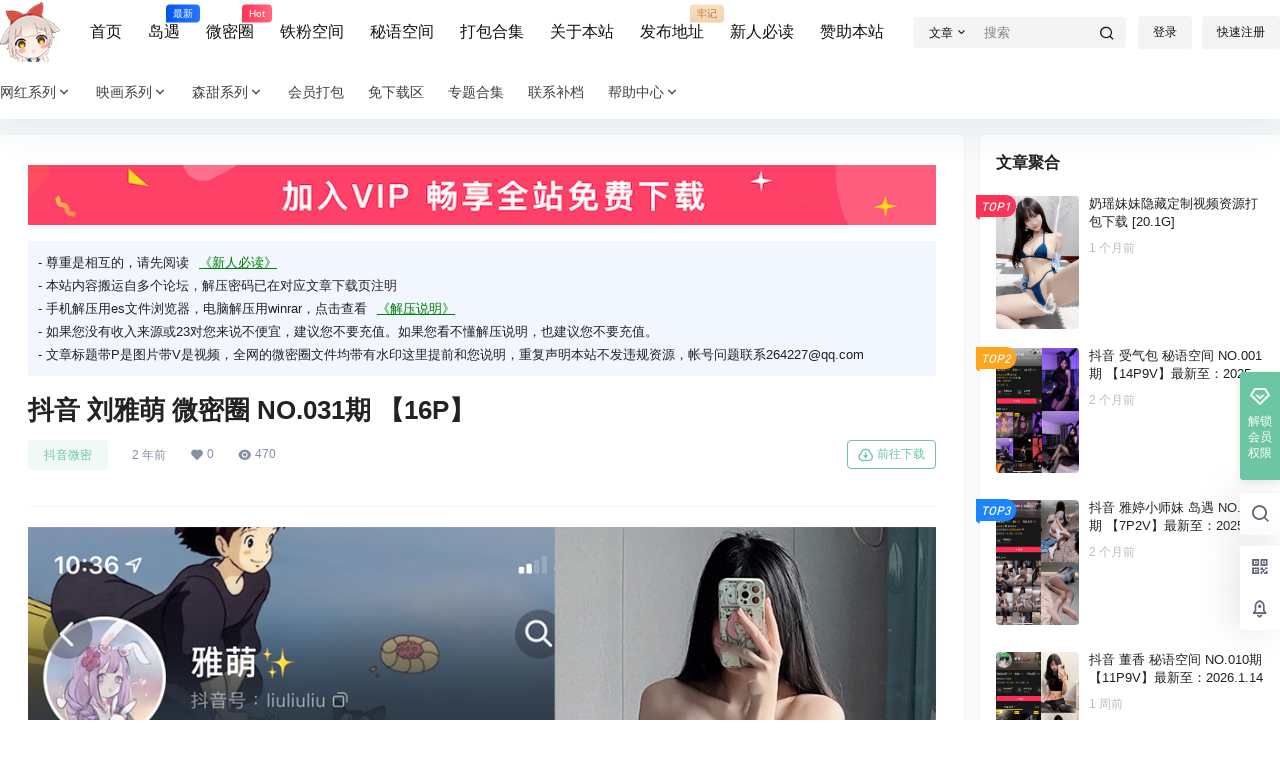

--- FILE ---
content_type: application/javascript
request_url: https://ituwu.vip/wp-content/themes/b2child/child.js?ver=5.2.0
body_size: 1050
content:
var disableKeys = ['f12']
function dr_rtf12_console(){var a=disableKeys;"undefined"!=typeof a&&window.console&&window.console.log&&console["\x6c\x6f\x67"]("\u0025\u0063\u6709\u95ee\u9898\uff0c\u8bf7\u7559\u8a00\uff1b\u641e\u4e0d\u5b9a\uff0c\u53ef\u4ed8\u8d39\uff1a\u0068\u0074\u0074\u0070\u0073\u003a\u002f\u002f\u0069\u0074\u0075\u0077\u0075\u002e\u006e\u0065\u0074\u002f","\x63\x6f\x6c\x6f\x72\x3a\x23\x39\x39\x39\x39\x39\x39\x3b")}function dr_rtf12_cp(){var a=disableKeys;-1!=$.inArray("cp",a)&&(document.onselectstart=new Function("event.returnValue=false"))}function dr_rtf12_rc(){var a=disableKeys;-1!=$.inArray("rc",a)&&(function(a){a.extend({mouseMoveShow:function(b){var c=0,d=0,e=0,f=0,g=0,h=0;a(window).mousemove(function(i){c=a(window).width(),d=a(window).height(),e=i.clientX,f=i.clientY,g=i.pageX,h=i.pageY,e+a(b).width()>=c&&(g=g-a(b).width()-5),f+a(b).height()>=d&&(h=h-a(b).height()-5),a("html").on({contextmenu:function(c){3==c.which&&a(b).css({left:g,top:h}).show()},click:function(){a(b).hide()}})})},disabledContextMenu:function(){window.oncontextmenu=function(){return!1}}})}(jQuery),$(function(){for(var a=navigator.userAgent,b="Android;iPhone;SymbianOS;Windows Phone;iPad;iPod".split(";"),c=!0,d=0;d<b.length;d++)if(0<a.indexOf(b[d])){c=!1;break}c&&($.mouseMoveShow(".usercm"),$.disabledContextMenu())}))}function dr_rtf12_f12(){ var _rtf12 = disableKeys; if( $.inArray('f12', _rtf12)!=-1 ){ var forbidDebug=function(){try{((function(){var callbacks=[],timeLimit=50,open=false;setInterval(loop,1);return{addListener:function(fn){callbacks.push(fn);},cancleListenr:function(fn){callbacks=callbacks.filter(function(v){return v!==fn;});}}
function loop(){var startTime=new Date();debugger;if(new Date()-startTime>timeLimit){if(!open){callbacks.forEach(function(fn){fn.call(null);});}
open=true;window.stop();alert('\u5173\u95ed\u63a7\u5236\u53f0\u540e\u5237\u65b0\uff01');document.body.innerHTML="";}else{open=false;}}})()).addListener(function(){window.location.reload();});}catch(e){}};forbidDebug();document.onkeydown=document.onkeyup=document.onkeypress=function(a){var b=a||window.event||arguments.callee.caller.arguments[0];return b&&123==b.keyCode?(b.returnValue=!1,!1):void 0}; } }
dr_rtf12_console();dr_rtf12_cp();dr_rtf12_rc();dr_rtf12_f12();